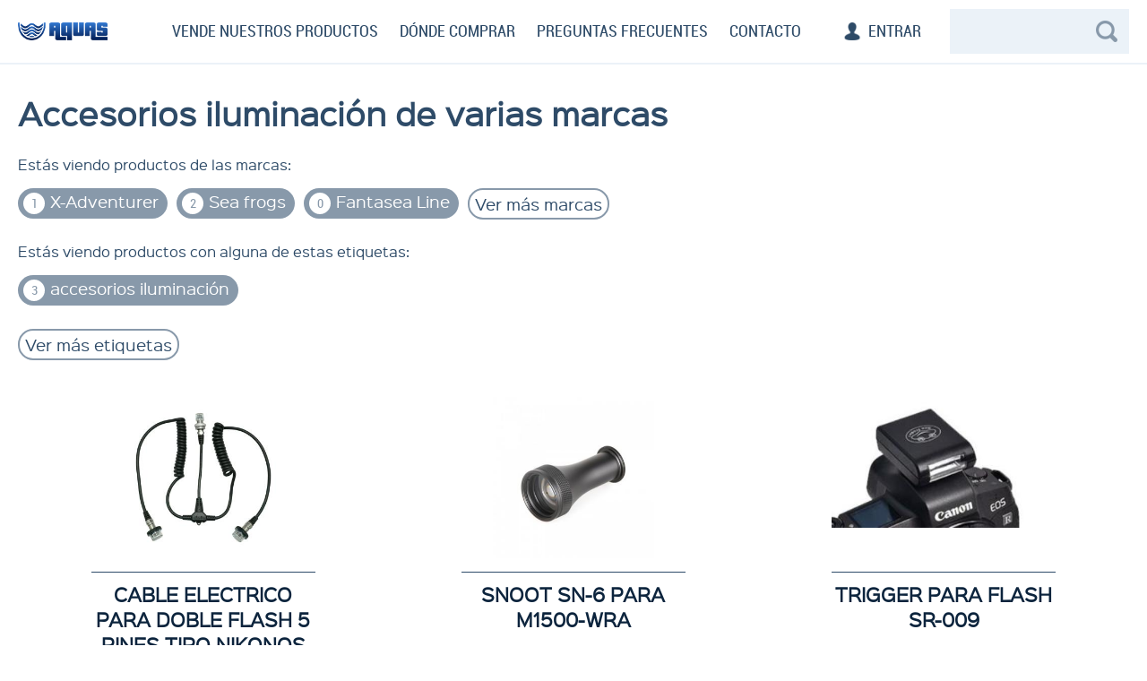

--- FILE ---
content_type: text/html; charset=UTF-8
request_url: https://aquas.es/productos/accesoriosiluminacion/seafrogs-xadventurer-fantasealine
body_size: 2790
content:
<!DOCTYPE html PUBLIC "-//W3C//DTD XHTML 1.0 Strict//EN" "http://www.w3.org/TR/xhtml1/DTD/xhtml1-strict.dtd">
<html xmlns="http://www.w3.org/1999/xhtml">
<head>
<link rel="shortcut icon" href="/favicon.png" type="image/x-icon"/>
<link rel="icon" href="/favicon.png" type="image/x-icon"/>
<meta http-equiv="content-type" content="text/html; charset=iso-8859-1"/>
<meta name="Generator" content="Aquas distribuciones, S.L." />
<meta name="Owner" content="Aquas distribuciones, S.L." />
<meta name="Origen" content="aquas.es" />
<meta name="Author" content="Aquas distribuciones, S.L." />
<meta name="Locality" content="Madrid, Espa&ntilde;a" />
<meta name="revisit-after" content="1 days" />
<meta name="robots" content="INDEX,FOLLOW" />
<meta name="keywords" content="submarinismo, buceo, neopreno, jacket, regulador, aletas, escarpines, descompresion, nitrogeno, nitrox, mares, cressi, scubapro, aqualung, seacsub, beuchat, inmersion, padi, fedas, cmas, ssi, fotosub, pescasub, camaro, spiuk, 2xu, triatlon, surf, dragonsub, aqualight" />
<meta name="description" content="La mejor oferta de Accesorios iluminaci&oacute;n de varias marcas en aquas" />
<meta name="viewport" content="width=device-width, initial-scale=1, user-scalable=no" />
<meta http-equiv="Pragma" content="cache" />
<title>Accesorios iluminaci&oacute;n de varias marcas - Aquas</title>
<link rel="stylesheet" href="https://aquas.es/css/general.css" type="text/css" />

<script src="https://aquas.es/js/jquery.js" type="text/javascript"></script><script src="https://aquas.es/js/jquery.cookie.js" type="text/javascript"></script><script src="https://aquas.es/js/lc.js" type="text/javascript"></script>

</head>
<body >
<header>
<a href="#" id="launcher"><span>Men&acute;u</span></a>
<a href="#" id="finder"><span>Buscar</span></a>

<h2 class="logo"><a title="aquas" href="https://aquas.es/">aquas</a></h2>
<form action="/productos" class="buscador headerbox" id="headsearch">
<fieldset>
<input type="submit" value="Buscar" class="searchbutton" />
<input type="text" autocomplete="off" class="searchbox" name="texto" />
</fieldset>
</form>
<div id="drawer">
<nav class="texto-condensado">
<ul>
<li><a class="navi navimain" href="https://aquas.es/distribuye">Vende nuestros productos</a></li>
<li><a class="navi navimain" href="https://aquas.es/tiendas">D&oacute;nde comprar</a></li>
<li><a class="navi navimain" href="https://aquas.es/preguntas-frecuentes">Preguntas frecuentes</a></li>
<li><a class="navi navimain" href="https://aquas.es/contacto">Contacto</a></li>
</ul>
<div id="loginlink">
<a href="/usuarios/login" class="navi texto-condensado">Entrar</a>
</div>
</nav>
</div>
</header>
<div id="container"><script>
$(document).ready(function(){
$(".morefilters").click(function(){
$(this).slideUp();
$(this).next().slideDown();
return false;
});
});
</script>
<div id="contenedor-contenido">
<div id="contenido">
<h1>Accesorios iluminaci&oacute;n de varias marcas</h1>
<div class="fmarcas">
<p>Est&aacute;s viendo productos de las marcas:</p>
<ul>
<li><a href="/productos/accesoriosiluminacion/fantasealine-seafrogs"><span>1</span>X-Adventurer</a></li><li><a href="/productos/accesoriosiluminacion/fantasealine-xadventurer"><span>2</span>Sea frogs</a></li><li><a href="/productos/accesoriosiluminacion/seafrogs-xadventurer"><span>0</span>Fantasea Line</a></li>
</ul>
</div>
<a href="#" class="morefilters">Ver m&aacute;s marcas</a>

<div class="mmarcas">
<p>Pulsa sobre alguna de estas marcas para a&ntilde;adir sus productos a la b&uacute;squeda:</p>
<ul>
<li><a href="/productos/accesoriosiluminacion/fantasealine-seafrogs-xadventurer-kraken"><span>17</span>Kraken</a></li><li><a href="/productos/accesoriosiluminacion/fantasealine-seafrogs-xadventurer-tovatec"><span>2</span>Tovatec</a></li><li><a href="/productos/accesoriosiluminacion/fantasealine-seafrogs-xadventurer-riff"><span>2</span>Riff</a></li><li><a href="/productos/accesoriosiluminacion/fantasealine-seafrogs-xadventurer-aquas"><span>1</span>Aquas</a></li><li><a href="/productos/accesoriosiluminacion/fantasealine-seafrogs-xadventurer-intova"><span>0</span>Intova</a></li><li><a href="/productos/accesoriosiluminacion/fantasealine-seafrogs-xadventurer-10bar"><span>7</span>10Bar</a></li><li><a href="/productos/accesoriosiluminacion/fantasealine-seafrogs-xadventurer-weefine"><span>15</span>Weefine</a></li><li><a href="/productos/accesoriosiluminacion/fantasealine-seafrogs-xadventurer-leoben2"><span>4</span>Leoben</a></li><li><a href="/productos/accesoriosiluminacion/fantasealine-seafrogs-xadventurer-speras"><span>1</span>Speras</a></li>
</ul>
</div>
<div class="ftags">
<p>Est&aacute;s viendo productos con alguna de estas etiquetas:</p>
<ul>
<li><a href="/productos/fantasealine-seafrogs-xadventurer"><span>3</span>accesorios iluminaci&oacute;n</a></li>
</ul>
</div>
<a href="#" class="morefilters">Ver m&aacute;s etiquetas</a>

<div class="mtags">
<p>Pulsa sobre alguna de estas etiquetas para a&ntilde;adir sus productos a la b&uacute;squeda:</p>
<ul>
<li><a href="/productos/fantasealine-seafrogs-xadventurer/accesoriosiluminacion-accesoriosfotografia"><span>19</span>accesorios fotograf&iacute;a</a></li><li><a href="/productos/fantasealine-seafrogs-xadventurer/accesoriosiluminacion-iluminacion"><span>2</span>iluminaci&oacute;n</a></li><li><a href="/productos/fantasealine-seafrogs-xadventurer/accesoriosiluminacion-carcasas"><span>26</span>carcasas</a></li><li><a href="/productos/fantasealine-seafrogs-xadventurer/accesoriosiluminacion-filtrosylentes"><span>16</span>filtros y lentes</a></li><li><a href="/productos/fantasealine-seafrogs-xadventurer/accesoriosiluminacion-mascaras"><span>3</span>m&aacute;scaras</a></li><li><a href="/productos/fantasealine-seafrogs-xadventurer/accesoriosiluminacion-accesoriosaccion"><span>1</span>accesorios acci&oacute;n</a></li>
</ul>
</div>
<div class="columna_listado">
<ul class="listado_productos">
<li class="producto">
<a class="enlace-producto" href="https://aquas.es/producto/sea-frogs/cable-electrico-para-doble-flash-5-pines-tipo-nikonos/144">
<div class="detalle_foto">
<img src="https://aquas.es/img/products/c/th2-cable-eleacutectrico-para-doble-flash-5-pines-tipo-nikonos-144-1725868664.7032.jpg" border="0" alt="Sea frogs Cable electrico para doble flash 5 Pines tipo Nikonos" />
</div>
<div class="listado_detalles">
<h3 class="detalle_modelo">Cable electrico para doble flash 5 Pines tipo Nikonos</h3>
<p class="detalle_categ"></p>
</div>
</a>
</li><li class="producto">
<a class="enlace-producto" href="https://aquas.es/producto/x-adventurer/snoot-sn-6-para-m1500-wra/1132">
<div class="detalle_foto">
<img src="https://aquas.es/img/products/s/th2-snoot-para-m1000-wra-1132-1538480022.6339.jpg" border="0" alt="X-Adventurer Snoot SN-6 para M1500-WRA" />
</div>
<div class="listado_detalles">
<h3 class="detalle_modelo">Snoot SN-6 para M1500-WRA</h3>
<p class="detalle_categ"></p>
</div>
</a>
</li><li class="producto">
<a class="enlace-producto" href="https://aquas.es/producto/sea-frogs/trigger-para-flash-sr-009/1394">
<div class="detalle_foto">
<img src="https://aquas.es/img/products/t/th2-trigger-para-flash-sr-009-1394-1677135827.4286.jpg" border="0" alt="Sea frogs Trigger para Flash SR-009" />
</div>
<div class="listado_detalles">
<h3 class="detalle_modelo">Trigger para Flash SR-009</h3>
<p class="detalle_categ"></p>
</div>
</a>
</li>

</ul>
<div class="paginacion">
<div class="pag_tot">3 art&iacute;culos en total</div>
<div class="pag_mod">
<ul>
<li class="botpag "><a rel="nofollow" href="/productos/accesoriosiluminacion/fantasealine-seafrogs-xadventurer?n=0&o=0&s=0">20</a></li><li class="botpag activa"><a rel="nofollow" href="/productos/accesoriosiluminacion/fantasealine-seafrogs-xadventurer?n=1&o=0&s=0">40</a></li><li class="botpag "><a rel="nofollow" href="/productos/accesoriosiluminacion/fantasealine-seafrogs-xadventurer?n=2&o=0&s=0">100</a></li>
</ul>
<span>por p&aacute;gina</span>
</div>
<div class="pag_lista">
<ul>

</ul>
</div>
</div>
</div>
</div>
</div>

</div>
<footer>
<nav class="texto-condensado">
<ul>
<li><a class="navi" href="/nosotros">qui&eacute;nes somos</a></li>
<li><a class="navi" href="/contacto">contacto</a></li>
<li><a class="navi" href="/preguntas-frecuentes">preguntas frecuentes</a></li>
<li><a class="navi" href="/condiciones">condiciones generales de uso</a></li>

</ul>
</nav>
<p class="texto-contraste">&copy; 2026 aquas.es. Todos los derechos reservados. ASPARLA INTOVA S.L. B-86448917</p>
</footer>
<script>
/*
(function(i,s,o,g,r,a,m){i['GoogleAnalyticsObject']=r;i[r]=i[r]||function(){
(i[r].q=i[r].q||[]).push(arguments)},i[r].l=1*new Date();a=s.createElement(o),
m=s.getElementsByTagName(o)[0];a.async=1;a.src=g;m.parentNode.insertBefore(a,m)
})(window,document,'script','//www.google-analytics.com/analytics.js','ga');
*/
</script>
<script type="text/javascript">
/*
function pt(){ga('create', 'UA-6329082-1', 'aleteando.com');ga('send', 'pageview');return false;}
function rc(){$.removeCookie("__utma",{domain:".https:aquas.es"});$.removeCookie("__utmb",{domain:".https:aquas.es"});$.removeCookie("__utmc",{domain:".https:aquas.es"});$.removeCookie("__utmz",{domain:".https:aquas.es"});return false;}
function oi(){$.cookie("cookiesallowed","yes",{path:"/",expires:5000});$("#cookopt").slideUp();$(".acook").hide();$("#rcook").fadeIn();return false;}
function oo(){$.cookie("cookiesallowed","no",{path:"/",expires:5000});$("#cookopt").slideUp();$(".acook").hide();$("#rcook").fadeIn();return false;}
function cq(){$.get("/Index/cookies",function(d){$("body").prepend(d);$("#cookopt .den").click(oo);$("#cookopt").slideDown();});return false;}
switch($.cookie("cookiesallowed")){case "yes":pt();break;case "no":rc();break;case undefined:cq();$.cookie("cookiesallowed","pending",{path:"/"});break;case "pending":oi();break;	}
*/
</script>
</body>
</html>

--- FILE ---
content_type: text/css
request_url: https://aquas.es/css/general.css
body_size: 4456
content:
/* fonts */

@font-face {font-family: 'RobotoCondensed';
    src: url('/fonts/Roboto-Condensed-webfont.eot');
    src: local('RobotoCondensed'),
         url('/fonts/Roboto-Condensed-webfont.woff') format('woff'),
         url('/fonts/Roboto-Condensed-webfont.ttf') format('truetype'),
         url('/fonts/Roboto-Condensed-webfont.svg#RobotoCondensed') format('svg');
    font-weight: normal; font-style: normal;}

@font-face {
    font-family: 'sinkin_sans400_regular';
    src: url('/fonts/SinkinSans-400Regular-webfont.eot');
    src: url('/fonts/SinkinSans-400Regular-webfont.eot?#iefix') format('embedded-opentype'),
         url('/fonts/SinkinSans-400Regular-webfont.woff') format('woff'),
         url('/fonts/SinkinSans-400Regular-webfont.ttf') format('truetype'),
         url('/fonts/SinkinSans-400Regular-webfont.svg#sinkin_sans400_regular') format('svg');
    font-weight: normal;
    font-style: normal;

}

@font-face {
    font-family: 'sinkin_sans700_bold';
    src: url('/fonts/SinkinSans-700Bold-webfont.eot');
    src: url('/fonts/SinkinSans-700Bold-webfont.eot?#iefix') format('embedded-opentype'),
         url('/fonts/SinkinSans-700Bold-webfont.woff') format('woff'),
         url('/fonts/SinkinSans-700Bold-webfont.ttf') format('truetype'),
         url('/fonts/SinkinSans-700Bold-webfont.svg#sinkin_sans700_bold') format('svg');
    font-weight: normal;
    font-style: normal;
}

/* animaciones */

@keyframes bounce{
	33% {-ms-transform: translateY(-5px); -webkit-transform: translateY(-5px); transform: translateY(-5px);}
	66% {-ms-transform: translateY(5px); -webkit-transform: translateY(5px); transform: translateY(5px);}
	100% {-ms-transform: translateY(0px); -webkit-transform: translateY(0px); transform: translateY(0px);}
}


/* colores
 * 
 * texto resaltado: #0c243d
 * texto normal: #2e4b68
 * fondo medio: #89a
 * fondo claro: #ebf2f8
 */


/* reset y textos genericos */

body, input {font-family:sinkin_sans400_regular,arial,helvetica,sans-serif; -webkit-font-smoothing:antialiased; margin:0px; color:#2e4b68;}
#container {margin:0px; max-width:1400px; margin-left:auto; margin-right:auto; padding:80px 20px 60px;}

.texto-condensado {font-family:RobotoCondensed,arial,helvetica,sans-serif;}
.texto-resaltado {color:#0c243d; font-family:sinkin_sans700_bold,arial,helvetica,sans-serif;}
.texto-normal {color:#2e4b68; font-family:sinkin_sans400_regular,arial,helvetica,sans-serif;}
.texto-contraste {color:#ebf2f8;}
.texto-alerta {padding-left:36px; background:url(/img/alert.png) no-repeat left center;}


/* CABECERA */

header {width:100%; display:block; background-color:#fff; height:50px; padding:10px 0px; position:fixed; border-bottom: 2px solid #ebf2f8; top:0px; z-index:10;}
.logo {text-indent:-9990px; background:url(/img/logo.png) no-repeat center center; background-size:100px; padding:15px 20px; width:100px; float:left; display:block; height:20px; margin:0px;
	-webkit-transition:all 0.3s; -moz-transition:all 0.3s; transition:all 0.3s;}
.logo:hover {background-size:110px;}
.logo a {display:block;}
h1 {clear:both;}
#launcher,#finder {display:none;}

.buscador {margin:0px; display:block; float:right; background-color:#ebf2f8; -webkit-transition:all 0.5s; -moz-transition:all 0.5s; transition:all 0.5s;}
.buscador:hover {background-color:#cbe2e8;}
.buscador fieldset {margin:0px; padding:0px; display:block; border:none; position:relative; padding:0px 10px;}
.headerbox {width:200px; margin-right:20px;}
.searchbox, .searchbutton {background:transparent; border:none; height:40px; margin:5px 0px; padding:0px; outline:none; font-size:130%;}
.searchbox {width:calc(100% - 38px);}
.searchbutton {position:absolute; text-indent:-9999px; width:30px; background:url(/img/search.png) no-repeat center center; cursor:pointer; right:10px;}

#loginlink {display:inline-block; float:right; margin:0px 20px;}
#loginlink a {background:url(/img/user.png) no-repeat left center; padding-left:28px; background-size:20px; background-color:#fff; -webkit-transition:all 0.3s ease; -moz-transition:all 0.3s ease; transition:all 0.3s ease;}
#loginlink a:hover {background-size:600px; background-position:-250px center; color:#fff; padding-left:14px; padding-right:14px;}

/* NAVEGACION */

nav ul {margin:0px; display:block; float:left;}
nav li {margin:0px; display:block; float:left;}
a.navi {text-transform:uppercase; color:#2e4b68; padding:15px 12px; display:block; text-decoration:none; font-size:110%;}
a.navimain {background:url(/img/circle.png) no-repeat center center; background-size:0px; -webkit-transition:all 0.5s ease; -moz-transition:all 0.5s ease; transition:all 0.5s ease;}
a.navimain:hover {background-size:300px; color:#fff;}

ul.migas {display:block; margin:10px 0px; list-style-type:none; padding:0px;}
ul.migas li {display:inline-block; padding-right:30px;}
ul.migas li::before {content:"> ";}

/* PIE */

footer {width:100%; display:block; background-color:#89a; float:left;}
footer nav {padding-top:200px; margin:0px; background:url(/img/logo-footer.png) no-repeat center 30px; width:100%; text-align:center; color:#fff;}
footer ul {display:inline-block; padding:0px; float:none; margin-top:30px;}
footer p {text-align:center; font-size:80%;}
footer a.navi {color:#fff;}
footer a.navi {padding-bottom:5px; border-bottom:10px solid transparent; -webkit-transition:all 0.5s; -moz-transition:all 0.5s; transition:all 0.5s;}
footer a.navi:hover {border-bottom-color:#abc;}

/* FICHA PRODUCTO */

article {margin:50px 0px 0px;}
article .productcolumns {display:-webkit-box; display:-moz-box; display:-ms-flexbox; display:-webkit-flex; display:flex;}
article .col1 {padding-right:50px; flex-grow:1;}
article .col2 {-webkit-box-flex:0 0 300px; -moz-box-flex:0 0 300px; -webkit-flex:0 0 300px; -ms-flex:0 0 300px; flex:0 0 300px;}
article h1{font-size:180%; text-transform:uppercase; font-weight:normal; padding:0px; margin:0px;}
article .precio {font-size:120%;}
article .descripcion {font-size:80%; margin:30px 0px; clear:both;}
article .marca {float:right;}
article .foto {margin:50px 0px;}
article .thumbnails {background-color:#ebf2f8; padding:10px;}
article .thumbnail {display:inline-block; height:50px; margin:5px;}
.productpics {cursor:pointer;}

.precio {border:1px solid #D9E0E6; display:inline-block; border-radius:8px; padding:8px; margin:20px 20px 0px 0px; background-color:#EBF2F8;}
.precio span {float:left;}
.nostock {border-color:#fcc; background-color:#fdd;}
.nostock span {line-height:58px; font-family:RobotoCondensed,arial,helvetica,sans-serif; font-size:120%; color:#900;}
.pvplab, .pvptyp {font-family:RobotoCondensed,arial,helvetica,sans-serif;}
.pvplab {font-weight:bold; padding-right:3px;}
.pvpamo {font-family:sinkin_sans700_bold,arial,helvetica,sans-serif; font-size:110%; clear:left;}
.pvpcur {font-size:90%; padding:2px;}

.reference {float:right; margin-top:10px; clear:right;}
.reflab {font-size:90%;}
.refval {font-size:140%; font-family:RobotoCondensed,arial,helvetica,sans-serif;}

.fb-like {height:30px;}

.references {clear:both; padding:20px 0px;}
.references table {width:100%;}
.references th {background-color:#cedfed; padding:5px 8px;}
.references td {padding:3px 8px; text-align:center;}
.references tr:nth-child(even) {background-color:#e1edf7;}

.tags {overflow:hidden; padding-bottom:20px;}
.tag a {float:left; border:1px solid #D9E0E6; border-radius:10px; padding:5px 10px; margin:0px 10px 10px 0px; background-color:#EBF2F8; display:inline-block; color:#2e4b68; text-decoration:none; -webkit-transition:all 0.5s; -moz-transition:all 0.5s; transition:all 0.5s;}
.tag a:hover {background-color:#89a; color:#0c243d;}


/* LISTADOS */

.fmarcas, .mmarcas, .ftags, .mtags {clear:left;}
.mmarcas, .mtags {display:none;}
.fmarcas p, .mmarcas p, .ftags p, .mtags p {font-size:90%;}
.fmarcas ul, .mmarcas ul, .ftags ul, .mtags ul {list-style-type:none; padding:0px; clear:both;}
.mmarcas ul, .mtags ul, .ftags ul {overflow:hidden;}
.fmarcas li, .mmarcas li, .ftags li, .mtags li {display:block; float:left; margin-right:10px; border-radius:20px; background-color:#89a; margin-bottom:10px; -webkit-transition:all 0.5s; -moz-transition:all 0.5s; transition:all 0.5s;}
.fmarcas li:hover, .mmarcas li:hover, .ftags li:hover, .mtags li:hover {background-color:#2e4b68;}
.fmarcas span, .mmarcas span, .ftags span, .mtags span {font-size:90%; font-family:RobotoCondensed,arial,helvetica,sans-serif; background-color:#fff; color:#89a; border-radius:15px; margin-right:6px; display:inline-block; min-width:20px;
	text-align:center; padding:4px 2px; background-position: center center; background-repeat:no-repeat; background-size:0px; -webkit-transition:all 0.3s; -moz-transition:all 0.3s; transition:all 0.3s;}
.fmarcas span, .ftags span {background-image:url(/img/remove.png);}
.mmarcas span, .mtags span {background-image:url(/img/add.png);}
.fmarcas a:hover span, .mmarcas a:hover span, .ftags a:hover span, .mtags a:hover span {color:rgba(255,255,255,0); background-size:14px;} 
.fmarcas a, .mmarcas a, .ftags a, .mtags a {color:#fff; text-decoration:none; padding:2px 10px 5px 6px; display:inline-block;}
.morefilters {border-radius:20px; border:2px solid #89a; display:inline-block; text-decoration:none; color:#2e4b68; padding:3px 6px; margin-bottom:10px; margin-right:10px;}
.morefilters:hover {border-color:#2e4b68; color:#0c243d; -webkit-transition:all 0.3s; -moz-transition:all 0.3s; transition:all 0.3s;}

ul.listado_productos {list-style-type:none; padding:0px; clear:both; display:-webkit-box; display:-moz-box; display:-ms-flexbox; display:-webkit-flex; display:flex; -webkit-flex-flow:row wrap; flex-flow:row wrap; -webkit-justify-content:space-around; 
	justify-content:space-around;}
li.sinproductos {width:100%; line-height:200px; text-align:center; background:url(/img/nofoto130.png) no-repeat center 20%; padding-top:50px;}
li.producto {display:block; width:250px; overflow:hidden; margin:0px 0px 30px; position:relative;}
a.enlace-producto {text-decoration:none; color:#2e4b68; text-align:center;}
a.enlace-producto .listado_detalles {list-style-type:none; padding:10px 0px; border-top:1px solid #2e4b68; width:100%; -webkit-transition:all 0.5s; -moz-transition:all 0.5s; transition:all 0.5s;}
a.enlace-producto:hover .listado_detalles {background-color:#89a;}
a.enlace-producto h3.detalle_modelo {margin:0px; -webkit-transition:all 0.5s; -moz-transition:all 0.5s; transition:all 0.5s; text-transform:uppercase; color:#0c243d;}
a.enlace-producto p.detalle_categ {-webkit-transition:all 0.5s; -moz-transition:all 0.5s; transition:all 0.5s; margin:2px 0px; font-size:90%;}
.detalle_foto {width:100%; height:180px; margin:15px 0px; overflow:hidden;}
.detalle_foto img {max-height:180px; max-width:250px; margin: 0 auto; -webkit-transition:all 0.5s ease; -moz-transition:all 0.5s ease; transition:all 0.5s ease;}
a.enlace-producto:hover img {opacity:0.7;transform:scale(1.3);}


/* FORMULARIOS */

.entrada {padding:15px; border:2px solid #3278d2;}
.boton {text-transform:uppercase; background-color:transparent; color:#89a; cursor:pointer; font-weight:bold;}
.boton-hp {border-color:#89a; color:#89a;}
.caja {background-color:#fff; padding-left: 5px;}
.caja-hp {border-color:#fff; color:#000; margin-right:0px;}

/* PAGINACION */
/*
 * texto resaltado: #0c243d
 * texto normal: #2e4b68
 * fondo medio: #89a
 * fondo claro: #ebf2f8
*/
div.paginacion {background-color:#ebf2f8; font-size:100%; overflow:hidden; padding:10px;}
div.paginacion li.activa{font-weight:bold;}
.pag_tot{float:left;}
.pag_mod{float:left;}
.pag_mod span{float:left;}
.pag_mod ul{list-style:none; margin:0px 5px; display:block; padding:0px; float:left;}
.pag_mod li{float:left; margin:0px;}
.pag_lista ul{list-style:none; display:inline-block; margin:0px; padding:0px; float:right;}
.pag_lista li{float:left; display:inline-block; padding:0px; margin:0px;}
li.activa a {background-color:#fff; color:#0c243d;}
.botpag a {padding:0px 4px 2px; border:2px solid #89a; color:#2e4b68; margin:0px 2px; min-width:20px; display:block; text-align:center; text-decoration:none; -webkit-transition:all 0.3s; -moz-transition:all 0.3s; transition:all 0.3s;}
.botpag a:hover{background-color:#89a; color:#2e4b68;}

/* HOME */

p.titulo {border-bottom:1px solid #89a; text-transform:uppercase;}

section {display:-webkit-box; display:-moz-box; display:-ms-flexbox; display:-webkit-flex; display:flex; margin:30px 0px 20px; -webkit-flex-flow:row wrap; flex-flow:row wrap; justify-content:space-around;}
a.marca {display:block; width:200px; padding:0 10px;}
a.marca img {max-width:100%;}
a.marca:hover img {-webkit-animation-name:bounce; animation-name:bounce; -webkit-animation-duration:0.5s; animation-duration:0.5s; -webkit-animation-timing-function:ease-in-out; animation-timing-function:ease-in-out; -webkit-animation-iteration-count:1;
	animation-iteration-count:1;}

/* TEXTOS */

.textos {padding:20px 0px;}
.textos h3{font-size:1.6em; font-weight:bold;}
.textos h4{font-size:1.6em; font-weight:bold;}
.textos h5{font-size:1.5em; font-weight:bold;}
p.generico {margin:20px; font-size:1.2em;}
.textos a{color:#235ba0;}
.textos table{width:400px; font-size:1.3em;}
.textos table.ancha{width:600px;}
.textos span{font-size:1.2em;color:#235ba0;margin-left:50px;}
.textos td.aclaracion{font-size:0.9em; padding-left:35px;}
.lista {list-style-type:none; font-size:14px;}
.otros {margin:20px 50px 20px; }
p.izq {float:left; max-width:600px;}
span.contactlink {margin:0px;}
.ok {float:left; width:128px; height:128px; margin:10px 40px 10px 0px;}

/* QUIENES SOMOS */

#who {float:right; width:600px; margin:10px 0px 10px 40px;}

/* FAQ */

.pregunta {font-size:110%; font-weight:bold; margin-top:40px;}

/* CONTACTO */

h3.contact {padding-left:40px; margin:50px 0px 20px;}
.email {background:url(/img/email.png) no-repeat left center;}
.phone {background:url(/img/phone.png) no-repeat left center;}
.maps {background:url(/img/maps.png) no-repeat left center;}
.web {background:url(/img/web.png) no-repeat left center;}
a.tlf {font-size:150%; text-decoration:none;}

/* DISTRIBUCION Y LOGIN */

#distribution {max-width:800px; margin:50px auto;}
#fields {border:none; padding:0px; margin:0px;}
#fields label {display:block; float:left; width:400px; margin:9px 0px; clear:left;}
#fields input {display:block; float:right; width:250px; margin:6px 0px; background-color:#ebf2f8; border:2px solid #89a; padding:3px 5px; -webkit-transition:all 0.5s; -moz-transition:all 0.5s; transition:all 0.5s;}
#fields input:hover {background-color:#cbe2e8;}
#fields input.inputError {border-color:#f00;}
#send {color:#fff; background-color: #2e4b68; border:2px solid #89a; padding:5px; min-width:150px; font-size:110%; float:right; margin:20px 0px; -webkit-transition:all 0.5s; -moz-transition:all 0.5s; transition:all 0.5s; cursor:pointer;}
#send:hover {background-color:#4e6b88;}
.fieldalert {font-size:90%; -webkit-transition:all 0.5s; -moz-transition:all 0.5s; transition:all 0.5s; background:url(/img/alert-fields.png) no-repeat 0px 50px;}
.fieldalert.inputError {color:#f00; padding-left:25px; background-position:0px 5px;}
.recpasslink {float:right;}
.recpasslink a {font-size:80%;}

/* PTOS VENTA */

#mp-form {overflow:hidden;}
#mp-mapa{display:block; width:100%; height:500px; float:left;}
.mapbox {width:100%;}
#mp-tip {position:absolute; top:10px; left:10px;}

#mp-res-acl {visibility:hidden; margin-bottom:40px; display:block;}
#mp-res-acl .mp-num, #mp-res-acl .mp-km, #mp-res-acl .mp-loc {color:#0c243d;}

#mp-noresults {background-size:24px; margin-left:10px;}
#mp-sugs {list-style-type:none; padding:0px; margin:0px;}
#mp-sugs a {display:block; height:26px; padding:6px 10px; -webkit-transition:all 0.5s; -moz-transition:all 0.5s; transition:all 0.5s; border-top:1px solid #89a; color:#2e4b68; text-decoration:none;}
#mp-sugs a:hover {background-color:#89a; color:#0c243d;}

ul.ptos {list-style-type:none; padding:0px; clear:both; display:-webkit-box; display:-moz-box; display:-ms-flexbox; display:-webkit-flex; display:flex; -webkit-flex-flow:row wrap; flex-flow:row wrap; -webkit-justify-content:space-between; justify-content:space-between;}
li.pto {display:block; width:300px; overflow:hidden; margin:0px 0px 40px; position:relative; -webkit-transition:all 0.5s; -moz-transition:all 0.5s; transition:all 0.5s;}
li.pinned-pto {border:5px solid #f9c886; padding:0px 10px 5px; border-radius:20px; background-color:#f9e3c5;}
li.pto h5 {border-bottom:1px solid #2e4b68; text-transform:uppercase; color:#0c243d; text-align:center;}
li.pto p {margin:3px 0px;}
li.pto a {color:#2e4b68; text-decoration:none; -webkit-transition:all 0.5s; -moz-transition:all 0.5s; transition:all 0.5s; background-size:18px; padding-left:26px;}
li.pto a:hover {color:#0c243d;}
li.pto:hover {background-color:#ebf2f8;}

@media only screen and (max-width:1279px) {
	nav ul {padding:0px;}
	a.navi {font-size:100%;}
	.headerbox {width:150px;}
}

@media only screen and (max-width:1140px) {
	nav ul {padding:0px;}
	a.navi {font-size:90%;}
	.headerbox {width:120px;}
}

@media only screen and (max-width:999px) {
	#container.inicial {padding-top:40px;}
	#launcher {display:block; height:70px; width:70px; text-indent:-9999px; background-color:#fff; position:absolute; top:0px; left:0px;}
	#launcher span {display:block; position:absolute; top:35px; left:15px; width:32px; height:4px; background-color:#89a; -webkit-transition:all 0.3s; -moz-transition:all 0.3s; transition:all 0.3s;}
	#launcher span::after, #launcher span::before {position:absolute; display:block; left:0px; width:32px; height:4px; background-color:#89a; content:""; -webkit-transition:all 0.3s; -moz-transition:all 0.3s; transition:all 0.3s;}
	#launcher span::before {top:-12px;}
	#launcher span::after {top:12px;}
	#launcher.spread span {transform:translateX(2px)rotate(180deg); width:30px; background-color:#2e4b68;}
	#launcher.spread span::before {top:0px; width:18px; transform:translateX(18px)translateY(5px)rotate(-45deg); background-color:#2e4b68;}
	#launcher.spread span::after {top:0px; width:18px; transform:translateX(18px)translateY(-5px)rotate(45deg); background-color:#2e4b68;}
	
	#finder {display:block; height:70px; width:70px; text-indent:-9999px; background:url(/img/search.png) no-repeat center center; background-size:24px; position:absolute; top:0px; right:0px;
		-webkit-transition:all 0.3s; -moz-transition:all 0.3s; transition:all 0.3s;}
	#finder.spread {background-size:0px;}
	#finder span::after, #finder span::before {position:absolute; display:block; left:20px; width:30px; height:4px; background-color:#2e4b68; content:""; -webkit-transition:all 0.3s; -moz-transition:all 0.3s; transition:all 0.3s;}
	#finder span::after {top:-10px;opacity:0;}
	#finder span::before {top:80px;opacity:0;}
	#finder.spread span::after, #finder.spread span::before {top:35px; opacity:1;}
	#finder.spread span::before {transform:rotate(45deg);}
	#finder.spread span::after {transform:rotate(-45deg);}
	
	#drawer {position:absolute; top:72px; background-color:rgba(255,255,255,0); width:100%; height:100vh; left:-100%; -webkit-transition:all 0.3s; -moz-transition:all 0.3s; transition:all 0.3s; z-index:5000;}
	#drawer.spread {background-color:rgba(255,255,255,0.6); left:0px;}
	#drawer nav {position:absolute; background-color:#fff; display:block; top:0px; left:0px; height:100vh; z-index:5001; border-right: 2px solid #ebf2f8;}
	#drawer ul {padding:10px 8px 0px; border-bottom: 2px solid #ebf2f8;}
	#drawer li {float:left; clear:left; white-space:nowrap;}
	#loginlink {float:left; clear:left; display:inline;}
	#loginlink a {clear:left;}
	.logo {width:100%; padding-left:0px; padding-right:0px;}
	
	#headsearch {position:absolute; top:-100px; left:0; right:0; margin-left:auto; margin-right:auto;}
	#headsearch.spread {top:10px;}
	
	#who {width:100%;}
	.textos {padding:0px;}
	#fields input, #send {float:none;}
	span.contactlink {width:100%; display:block; text-align:center; margin:0px;}
	span.contactlink a {font-size:130%; text-decoration:none; padding:10px;}
	
	h3.contact {width:100%; float:left;}
	
	article .productcolumns {-webkit-flex-direction:column; flex-direction:column;}
	article .col1 {order:2; padding:0px;}
	article .col2 {order:1;}
	.references {overflow-x:scroll;}
	a.marca {width:100%; text-align:center; padding:6px 0px;}
	.inicial a.marca {width:40%;}

	li.producto {width:100%; margin-bottom:50px;}
	
	#mp-def, #mp-geo {text-indent:-9999px; display:block;}
	li.pto {width:100%;}
	
	footer ul {margin:0px;}
	footer li {width:100%;}
}

--- FILE ---
content_type: text/javascript
request_url: https://aquas.es/js/lc.js
body_size: 104
content:
var lr = false;
var ls = false;

function iflog(fi){
	var d = $.Deferred();
	if(!lr){
		
		lr = true;
		if($.cookie("PHPSESSID")) $.get("/usuarios/identidad",function(u){
			if(u != "e"){
				ls = true;
				fi(u);
			}
			d.resolve();
			return d;
		});
	}
	
	d.done(function(){
	if(ls){
		fi();
	}
	});
}

iflog(function(u){
	$("#loginlink a").text(u).attr("href","/usuarios/cuenta");
});

$(document).ready(function(){
	$("#launcher").click(function(){
		$(this).toggleClass("spread");
		$("#drawer").toggleClass("spread");
		return false;
	});
	
	$("#drawer").click(function(){
		$(this).toggleClass("spread");
		$("#launcher").toggleClass("spread");
	});
	
	$("#drawer nav").click(function(e){
		e.stopPropagation();
	});
	
	$("#finder").click(function(){
		$(this).toggleClass("spread");
		$("#headsearch").toggleClass("spread");
		$("#headsearch.spread .searchbox").focus();
		return false;
	});
});